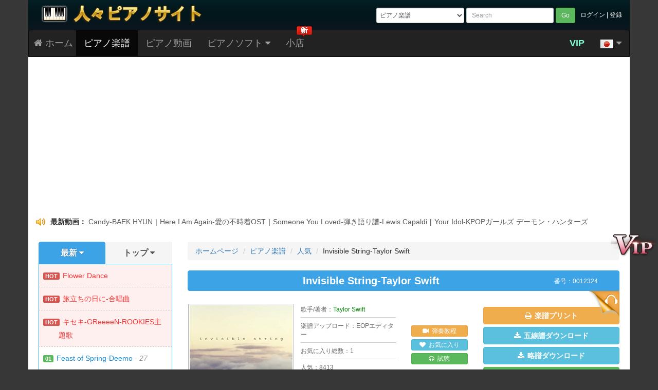

--- FILE ---
content_type: text/html; charset=utf-8
request_url: https://jp.everyonepiano.com/Music-12324.html
body_size: 17488
content:
<!doctype html>
<html>
<head>
<meta charset="utf-8">
<meta http-equiv="X-UA-Compatible" content="IE=edge">
<meta name="viewport" content="width=device-width, initial-scale=1">
<meta name="renderer" content="webkit">
<link rel="shortcut icon" href="/favicon.ico">
<link href="/Public/css/2016bootstrap3.3.4.css" rel="stylesheet">
<link href="/Public/css/font-awesome.min.css" rel="stylesheet" >
<!--[if IE 7]>
<link rel="stylesheet" href="/Public/css/font-awesome-ie7.min.css">
<![endif]-->
<!--[if lt IE 9]>
<script src="/Public/js/html5shiv.min.js"></script>
<script src="/Public/js/respond.min.js"></script>
<![endif]-->
<script src="/Public/js/jquery-1.11.2.min.js"></script>
<link href="/Public/css/2019global-0626.css?t=1018" rel="stylesheet" />
<title>Invisible String-Taylor Swift-無料の楽譜「五線譜、両手略譜」をダウンロード!</title>
<meta name="description" content="Invisible Stringは、アメリカシンガーソングライタTaylor Swiftが歌う楽曲、2020年7月24日にリリースされた８作目スタジオアルバム『Folklore』に収録されている。ここは無料Invisible String両手略譜と五線譜が載っています。好きな方は、どうぞご覧ください。" />
<meta name="keywords" content="Invisible String,Taylor Swift" />
<link href="public/2016sm/css/musicstand-mogui.css" rel="stylesheet" />
</head>

<body id="EOPBody">
<a href="/register.html" title="VIP Member"><p id="taobao_zhibo"></p></a>
<a href="#EOPBody"><p id="back-to-top"></p></a>
<header>
	<div class="container EOPHeaderBG">
    	<div class="row">
        	<div class="col-md-5 hidden-xs hidden-sm"><a href="/" title="Everyone Piano"><img src="/Public/img2015/logojp.png" width="350" height="44" class="EOPHeaderLogoB" alt="Everyone Piano"></a></div>
            <div class="col-xs-4 col-sm-3 hidden-md hidden-lg"><a href="/" title="Everyone Piano"><img src="/Public/img2015/logosmall.png" width="99" height="34" class="EOPHeaderLogoS" alt="Everyone Piano"></a></div>
            <div class="col-xs-8 col-sm-9 col-md-7">
				<div class="pull-right hidden-xs EOPHeaderLogin">
                     
                    <a href="/Login" title="ログイン">ログイン</a> | <a href="/Login/reg" title="登録">登録</a>
                                    </div>
                <form class="navbar-form navbar-left form-group-sm pull-right form-horizontal EOPSearchForm" role="search" action="/Index-search"  method="get" id="form1">
                    <select class="form-control hidden-xs" style="padding:2px;" name="page">
                      <option value="Music-search" >ピアノ楽譜</option>
                      
                      <option value="Video-search" >ピアノ動画</option>
                      <option value="Eopm-search" >EOP楽譜作成マスター</option>
                      <option value="Eopn-search" >EOP数字譜私に従って弾く</option> 
                    </select>
                    <input type="text" class="form-control hidden-xs" placeholder="Search" name="word" id="word1" onChange="sameword()" maxlength="22" value="">
                    <input type="text" class="my-form-control hidden-sm hidden-md hidden-lg" placeholder="Search" name="word" id="word2" maxlength="22" value="">
                  <button type="submit" class="btn btn-success btn-sm">Go</button>
                <input type="hidden" name="__hash__" value="a1c543be9cfa096a69905dd4a8541524_9495a17cd2c602fd953b6c5c96997c25" /></form>
            </div>
        </div>

    </div>
 </header>

<div class="container EOPMenuBar">
  <nav class="navbar navbar-inverse">
    <div class="navbar-header">
      <button type="button" class="navbar-toggle collapsed" data-toggle="collapse" data-target="#EOPMenu">
        <span class="sr-only">Menu</span>
        <span class="icon-bar"></span>
        <span class="icon-bar"></span>
        <span class="icon-bar"></span>
      </button>
	  <a class="navbar-brand hidden-xs" href="/" style="padding-left:10px;" title="ホームページ"><i class="icon-home"></i> ホーム</a>
	  <a class="navbar-brand hidden-lg hidden-md hidden-sm" href="/" style="padding-left:10px;" title="ホーム"><i class="icon-home"></i></a>
      <a class="navbar-brand hidden-lg hidden-md hidden-sm" href="/Music.html" title="楽譜庫">楽譜庫</a>
	  <a class="navbar-brand hidden-lg hidden-md hidden-sm" href="/Video-all.html" title="動画">動画</a>	
      <a class="navbar-brand hidden-lg hidden-md hidden-sm" href="/Myspace" style="color:#0F0;" title="VIP会員">VIP会員</a>
    </div>

    <div class="collapse navbar-collapse" id="EOPMenu">
      <ul class="nav navbar-nav">

        <li class="dropdown active">
          <a href="#" onClick="location='/Music.html'" title="ピアノ楽譜" >ピアノ楽譜</a>
                  </li>
        <li>
        	<a href="/Video-all.html" title="ピアノ動画">ピアノ動画</a>
                    </li>
        <li class="dropdown ">
          <a href="#" onClick="location='/Software.html'" title="ピアノソフト" class="dropdown-toggle hidden-xs" data-toggle="dropdown" role="button" aria-expanded="false">ピアノソフト <i class="icon-caret-down"></i></a>
		  <a href="#" title="ピアノソフト" class="dropdown-toggle hidden-sm hidden-md hidden-lg" data-toggle="dropdown" role="button" aria-expanded="false">ピアノソフト <i class="icon-caret-down"></i></a>
                    <ul class="dropdown-menu" role="menu">
            <li><a href="/Software.html" title="Everyone Piano"><i class="icon-download-alt EOPMenuIcon"></i>Everyone Piano</a></li>
            <li><a href="/Skin.html" title="EOP 逸品スキン"><i class="icon-trophy EOPMenuIcon"></i>EOP 逸品スキン</a></li>
			<li><a href="https://demon.everyonepiano.com/index-jp.html" target="_blank" title="EOP鍵盤ピアノ運指教程"><i class="icon-keyboard EOPMenuIcon"></i><span class="EOPRed">EOP鍵盤ピアノ運指教程</span></a></li>
            <li class="divider"></li>
            <li><a href="/Software-7.html" title="EOP 数字譜マスター"><i class="icon-columns EOPMenuIcon"></i>EOP 数字譜マスター</a></li>
            <li><a href="/Software-22.html" title="EOP メトロノーム PC版"><i class="icon-road EOPMenuIcon"></i>EOP メトロノーム</a></li>
			<li><a href="/Software-24.html" title="EOP 五線譜速読アプリ"><i class="icon-music EOPMenuIcon"></i><font color="red"><b>EOP 五線譜速読アプリ</b></font></a></li>
			<li><a href="/Software-23.html" title="EOP ポモドーロテクニック"><i class="icon-time EOPMenuIcon"></i>EOP ポモドーロテクニック</a></li>
            <li><a href="/Software-6.html" title="EOP 録画マスター"><i class="icon-facetime-video EOPMenuIcon"></i>EOP 録画マスター</a></li>
            <li><a href="/Software-9.html" title="EOP 録音マスター"><i class="icon-volume-up EOPMenuIcon"></i>EOP 録音マスター</a></li>
            <li><a href="/Software-10.html" title="EOP MIDI版"><i class="icon-download-alt EOPMenuIcon"></i>EOP MIDI版</a></li>
            <li><a href="/Software-13.html" title="EOP 人々ピアノ楽譜"><i class="icon-music EOPMenuIcon"></i><font color="#FF0000"><b>EOP 人々ピアノ楽譜</b></font></a></li>
            <li><a href="/Software-16.html" title="EOP 耳鍛えマスター"><i class="icon-building EOPMenuIcon"></i>EOP 耳鍛えマスター</a></li>
            <li><a href="/Software-18.html" title="EOPピアノ運指私に従って弾く"><i class="icon-hand-up EOPMenuIcon"></i>EOP ピアノ運指私に従って弾く</a></li>
			<li class="divider"></li> 
			<li><a href="/Software-3.html" title="EOP 私に従って弾く"><i class="icon-hand-right EOPMenuIcon"></i>EOP 私に従って弾く</a></li>
            <li><a href="/Software-4.html" title="EOP 楽譜棚"><i class="icon-picture EOPMenuIcon"></i>EOP 楽譜棚</a></li>
            <li><a href="/Software-5.html" title="EOP 楽譜作成マスター"><i class="icon-edit EOPMenuIcon"></i>EOP 楽譜作成マスター</a></li>
            <li><a href="/Software-8.html" title="EOP 数字譜私に従って弾く"><i class="icon-music EOPMenuIcon"></i>EOP 数字譜私に従って弾く</a></li>
            <li><a href="/Software-14.html" title="EOP 五線譜私に従って弾く"><i class="icon-music EOPMenuIcon"></i>EOP 五線譜私に従って弾く</a></li>
            <li><a href="/Software-15.html" title="EOP ウォーターフォール"><i class="icon-user EOPMenuIcon"></i>EOP ウォーターフォール</a></li>  
            <li class="divider"></li>
            <li><a href="/Software-11.html" title="EOP空白の五線譜オンライン生成ツール"><i class="icon-file-alt EOPMenuIcon"></i>EOP空白の五線譜ツール</a></li>
          </ul>
        </li>
        <li class="">
        	<a href="/Sale.html" title="小店">小店</a>
            <img src="/Public/img2016/menunew-jp.png" height="21" width="30" border="0" style="position:absolute; top:-8px; right:0;">        </li>
        <li class="hidden-sm hidden-md hidden-lg">
		   
          <a href="/Login" title="ログイン">ログイン</a>
                   </li>
      </ul>

      <ul class="nav navbar-nav navbar-right" id="EOPFlag">
      	<li><a href="/Register.html" title="VIP Member" style="color:aquamarine;font-weight: bolder;">VIP</a></li>
        <li class="dropdown">
          <a href="#" class="dropdown-toggle" data-toggle="dropdown" role="button" aria-expanded="false"><img src="/Public/images/flag/jp.png"> <i class="icon-caret-down"></i></a>
          <ul class="dropdown-menu" role="menu">
            <li><a href="https://www.everyonepiano.com/"><img src="/Public/images/flag/en.png">English</a></li>
            <li class="divider"></li>
            <li><a href="https://jp.everyonepiano.com/"><img src="/Public/images/flag/jp.png">Japanese</a></li>
            <li class="divider"></li>
            <li><a href="https://tw.everyonepiano.com/"><img src="/Public/images/flag/tw.png">Chinese Big5</a></li>
            <li class="divider"></li>
            <li><a href="https://www.everyonepiano.cn/home.html"><img src="/Public/images/flag/cn.png">Chinese</a></li>
          </ul>
        </li>
      </ul>

    </div>
  </nav> 


<div id="movemenu" class="default">
<script> 
var marqueeContent=new Array(); //滚动新闻
marqueeContent[0]='<div id="gundong"><img src="/Public/images/laba.png" width="19" height="16" border=0 /> <b>最新楽譜： </b><a href="/Music-19373.html" title="Feast of Spring-Deemo" target="_blank" >Feast of Spring-Deemo</a><span class="ju">|</span><a href="/Music-18773.html" title="ただ一つの願い-ソマリと森の神様" target="_blank" >ただ一つの願い-ソマリと森の神様</a><span class="ju">|</span><a href="/Music-19352.html" title="25時の情熱-25じのじょうねつ" target="_blank" >25時の情熱-25じのじょうねつ</a><span class="ju">|</span><a href="/Music-19206.html" title="夢重力-ナナツカゼ-PIKASONIC-nakotanmaru-なこたんまる" target="_blank" >夢重力-ナナツカゼ-PIKASONIC-nakotanmaru-なこたんまる</a><span class="ju">|</span><a href="/Music-19325.html" title="Walkin in Hawkins-ストレンジャー・シングス 未知の世界 シーズン2 OST" target="_blank" >Walkin in Hawkins-ストレンジャー・シングス 未知の世界 シーズン2 OST</a><span class="ju">|</span><a href="/Music-19324.html" title="Montagem Miau-モンタージュミャウ-モンタージェン・ミアウ" target="_blank" >Montagem Miau-モンタージュミャウ-モンタージェン・ミアウ</a><span class="ju">|</span><a href="/Music-19222.html" title="イチゴの恋心-Azell-アゼル" target="_blank" >イチゴの恋心-Azell-アゼル</a></div>';marqueeContent[1]='<div id="gundong"><img src="/Public/images/laba.png" width="19" height="16" border=0 /> <b>最新動画： </b><a href="/Video-536.html" title="Candy-BAEK HYUN"  target="_blank" >Candy-BAEK HYUN</a><span class="ju">|</span><a href="/Video-535.html" title="Here I Am Again-愛の不時着OST"  target="_blank" >Here I Am Again-愛の不時着OST</a><span class="ju">|</span><a href="/Video-534.html" title="Someone You Loved-弾き語り譜-Lewis Capaldi"  target="_blank" >Someone You Loved-弾き語り譜-Lewis Capaldi</a><span class="ju">|</span><a href="/Video-533.html" title="Your Idol-KPOPガールズ デーモン・ハンターズ"  target="_blank" >Your Idol-KPOPガールズ デーモン・ハンターズ</a></div>';marqueeContent[2]='<div id="gundong"><img src="/Public/images/laba.png" width="19" height="16" border=0 /> <b>イベント公告(1)： </b><a href="http://jp.everyonepiano.com/sale-33-EOP-E8B685E9AEAEE6988EE382AFE383AAE382B9E3839EE382B9E382BDE383B3" title="EOP 超鮮明クリスマスソングパッケージダウンロード- ただ $5.99" target="_blank">EOP 超鮮明クリスマスソングパッケージダウンロード- ただ $5.99</a></div>';</script>
<script src="/Public/js/marquee2016.js"></script>
</div>

</div>

<div>
	<div class="container" id="EOPMain">	
    
        <div class="row">
             <div class="hidden-xs hidden-sm col-md-3 col-lg-3" id="EOPMainLeft">
<!--left row-->
<div role="tabpanel"> <!--left newTab begin-->

  <!-- Nav tabs -->
  <ul class="nav nav-tabs nav-justified" role="tablist" id="EOPReadTabHead">
    <li role="presentation" id="EOPReadTab1" class="active"><a href="#EOPNew" aria-controls="EOPNew" role="tab" data-toggle="tab">最新 <i class="icon-caret-down"></i></a></li>
    <li role="presentation" id="EOPReadTab2" ><a href="#EOPHot" aria-controls="EOPHot" role="tab" data-toggle="tab">トップ <i class="icon-caret-down"></i></a></li>
  </ul>

  <!-- Tab panes -->
  <div class="tab-content">
    <div role="tabpanel" class="tab-pane active" id="EOPNew">
	    <ul class="list-group EOPReadLeftUl">
<li class="list-group-item EOPReadLeftListFirst" style="background-color: #FFF0F0;"><span class="label label-danger EOPListNO">HOT</span><a href="https://jp.everyonepiano.com/Music-1500.html" style="color:#FF3535" title="Flower Dance ピアノ譜 五線譜">Flower Dance</a></li><li class="list-group-item" style="background-color: #FFF0F0;"><span class="label label-danger EOPListNO">HOT</span><a href="https://jp.everyonepiano.com/Music-3860.html" style="color:#FF3535" title="旅立ちの日に ピアノ譜 五線譜">旅立ちの日に-合唱曲</a></li><li class="list-group-item" style="background-color: #FFF0F0;"><span class="label label-danger EOPListNO">HOT</span><a href="https://jp.everyonepiano.com/Music-3339.html" style="color:#FF3535" title="キセキ ピアノ譜 五線譜">キセキ-GReeeeN-ROOKIES主題歌</a></li><li class="list-group-item"><span class="label label-success EOPListNO">01</span><a href="/Music-19373.html" title="Feast of Spring-Deemo">Feast of Spring-Deemo</a> - <em>27</em></li><li class="list-group-item"><span class="label label-success EOPListNO">02</span><a href="/Music-18773.html" title="ただ一つの願い-ソマリと森の神様">ただ一つの願い-ソマリと森の神様</a> - <em>914</em></li><li class="list-group-item"><span class="label label-success EOPListNO">03</span><a href="/Music-19352.html" title="25時の情熱-25じのじょうねつ">25時の情熱-25じのじょうねつ</a> - <em>243</em></li><li class="list-group-item"><span class="label label-warning EOPListNO">04</span><a href="/Music-19206.html" title="夢重力-ナナツカゼ-PIKASONIC-nakotanmaru-なこたんまる">夢重力-ナナツカゼ-PIKASONIC-nakotanmaru-なこたんまる</a> - <em>924</em></li><li class="list-group-item"><span class="label label-warning EOPListNO">05</span><a href="/Music-19325.html" title="Walkin in Hawkins-ストレンジャー・シングス 未知の世界 シーズン2 OST">Walkin in Hawkins-ストレンジャー・シングス 未知の世界 シーズン2 OST</a> - <em>323</em></li><li class="list-group-item"><span class="label label-warning EOPListNO">06</span><a href="/Music-19324.html" title="Montagem Miau-モンタージュミャウ-モンタージェン・ミアウ">Montagem Miau-モンタージュミャウ-モンタージェン・ミアウ</a> - <em>825</em></li><li class="list-group-item"><span class="label label-warning EOPListNO">07</span><a href="/Music-19222.html" title="イチゴの恋心-Azell-アゼル">イチゴの恋心-Azell-アゼル</a> - <em>497</em></li><li class="list-group-item"><span class="label label-warning EOPListNO">08</span><a href="/Music-19366.html" title="Bye-ミスターGO主題歌">Bye-ミスターGO主題歌</a> - <em>77</em></li><li class="list-group-item"><span class="label label-warning EOPListNO">09</span><a href="/Music-19037.html" title="Call of Silence-簡単版">Call of Silence-簡単版</a> - <em>5587</em></li><li class="list-group-item"><span class="label label-warning EOPListNO">10</span><a href="/Music-19363.html" title="My Piano The Clouds">My Piano The Clouds</a> - <em>95</em></li><li class="list-group-item"><span class="label label-warning EOPListNO">11</span><a href="/Music-19370.html" title="強国有我-愛朵女孩">強国有我-愛朵女孩</a> - <em>25</em></li><li class="list-group-item"><span class="label label-warning EOPListNO">12</span><a href="/Music-19362.html" title="一切從遇見你開始-雙軌挿入歌">一切從遇見你開始-雙軌挿入歌</a> - <em>27</em></li><li class="list-group-item"><span class="label label-warning EOPListNO">13</span><a href="/Music-19361.html" title="天命最高-尋秦記主題歌">天命最高-尋秦記主題歌</a> - <em>27</em></li><li class="list-group-item"><span class="label label-warning EOPListNO">14</span><a href="/Music-19357.html" title="Erase Memories and Start Afresh-オリジナルピアノ曲">Erase Memories and Start Afresh-オリジナルピアノ曲</a> - <em>144</em></li><li class="list-group-item"><span class="label label-warning EOPListNO">15</span><a href="/Music-19359.html" title="Love Theme-エリザベス ゴールデン・エイジ">Love Theme-エリザベス ゴールデン・エイジ</a> - <em>101</em></li><li class="list-group-item"><span class="label label-warning EOPListNO">16</span><a href="/Music-19360.html" title="打錯了-王菲">打錯了-王菲</a> - <em>81</em></li><li class="list-group-item"><span class="label label-warning EOPListNO">17</span><a href="/Music-19383.html" title="流心-驕陽似我-張碧晨">流心-驕陽似我-張碧晨</a> - <em>201</em></li><li class="list-group-item"><span class="label label-warning EOPListNO">18</span><a href="/Music-19356.html" title="Midnight Rhapsody-ミッドナイトラプソディ-耳に心地良いバージョン">Midnight Rhapsody-ミッドナイトラプソディ-耳に心地良いバージョン</a> - <em>181</em></li><li class="list-group-item"><span class="label label-warning EOPListNO">19</span><a href="/Music-19358.html" title="薛之謙のヒット曲メドレー">薛之謙のヒット曲メドレー</a> - <em>245</em></li><li class="list-group-item"><span class="label label-warning EOPListNO">20</span><a href="/Music-19376.html" title="大花轎-火風">大花轎-火風</a> - <em>298</em></li>       </ul>
       
    </div>
    <div role="tabpanel" class="tab-pane" id="EOPHot">
	    <ul class="list-group EOPReadLeftUl">
<li class="list-group-item EOPReadLeftListFirst" style="background-color: #FFF0F0;"><span class="label label-danger EOPListNO">HOT</span><a href="https://jp.everyonepiano.com/Music-83.html" style="color:#FF3535" title="いつも何度でも ピアノ譜 五線譜">いつも何度でも-Always With Me</a></li><li class="list-group-item" style="background-color: #FFF0F0;"><span class="label label-danger EOPListNO">HOT</span><a href="https://jp.everyonepiano.com/Music-9453.html" style="color:#FF3535" title="アイノカタチ ピアノ譜 五線譜">アイノカタチ-義母と娘のブルース主題歌</a></li><li class="list-group-item" style="background-color: #FFF0F0;"><span class="label label-danger EOPListNO">HOT</span><a href="https://jp.everyonepiano.com/Music-45.html" style="color:#FF3535" title="渚のアデリーヌ ピアノ譜 五線譜">渚のアデリーヌ</a></li><li class="list-group-item"><span class="label label-success EOPListNO">01</span><a href="/Music-31.html" title="カノン">カノン</a> - <em>2175000</em></li><li class="list-group-item"><span class="label label-success EOPListNO">02</span><a href="/Music-3210.html" title="Let It Go完全版-アナと雪の女王主題曲">Let It Go完全版-アナと雪の女王主題曲</a> - <em>1774931</em></li><li class="list-group-item"><span class="label label-success EOPListNO">03</span><a href="/Music-75.html" title="River Flows In You">River Flows In You</a> - <em>1385727</em></li><li class="list-group-item"><span class="label label-warning EOPListNO">04</span><a href="/Music-1596.html" title="君をのせて-簡単版-天空の城ラピュタ主題歌">君をのせて-簡単版-天空の城ラピュタ主題歌</a> - <em>1211096</em></li><li class="list-group-item"><span class="label label-warning EOPListNO">05</span><a href="/Music-1801.html" title="千本桜">千本桜</a> - <em>1165432</em></li><li class="list-group-item"><span class="label label-warning EOPListNO">06</span><a href="/Music-3222.html" title="All of Me-John Legend">All of Me-John Legend</a> - <em>1065565</em></li><li class="list-group-item"><span class="label label-warning EOPListNO">07</span><a href="/Music-3017.html" title="Let It Go-アナと雪の女王より-Demi Lovato">Let It Go-アナと雪の女王より-Demi Lovato</a> - <em>924922</em></li><li class="list-group-item"><span class="label label-warning EOPListNO">08</span><a href="/Music-424.html" title="夢の中のウェディング">夢の中のウェディング</a> - <em>919585</em></li><li class="list-group-item"><span class="label label-warning EOPListNO">09</span><a href="/Music-83.html" title="いつも何度でも-Always With Me">いつも何度でも-Always With Me</a> - <em>869065</em></li><li class="list-group-item"><span class="label label-warning EOPListNO">10</span><a href="/Music-6.html" title="Summer-サマー-菊次郎の夏主題曲">Summer-サマー-菊次郎の夏主題曲</a> - <em>851700</em></li><li class="list-group-item"><span class="label label-warning EOPListNO">11</span><a href="/Music-2.html" title="雨にキスを-Kiss the Rain">雨にキスを-Kiss the Rain</a> - <em>766329</em></li><li class="list-group-item"><span class="label label-warning EOPListNO">12</span><a href="/Music-1500.html" title="Flower Dance">Flower Dance</a> - <em>717386</em></li><li class="list-group-item"><span class="label label-warning EOPListNO">13</span><a href="/Music-3402.html" title="Let It Go簡単版-アナと雪の女王主題歌">Let It Go簡単版-アナと雪の女王主題歌</a> - <em>706309</em></li><li class="list-group-item"><span class="label label-warning EOPListNO">14</span><a href="/Music-1095.html" title="エリーゼのために-完全版-Beethoven">エリーゼのために-完全版-Beethoven</a> - <em>604372</em></li><li class="list-group-item"><span class="label label-warning EOPListNO">15</span><a href="/Music-4429.html" title="unravel-東京喰種トーキョーグールOP">unravel-東京喰種トーキョーグールOP</a> - <em>580166</em></li><li class="list-group-item"><span class="label label-warning EOPListNO">16</span><a href="/Music-10237.html" title="Illusionary Daytime">Illusionary Daytime</a> - <em>568977</em></li><li class="list-group-item"><span class="label label-warning EOPListNO">17</span><a href="/Music-1674.html" title="Happy Birthday to You">Happy Birthday to You</a> - <em>560440</em></li><li class="list-group-item"><span class="label label-warning EOPListNO">18</span><a href="/Music-5894.html" title="See You Again-Fast & Furious 7主題歌">See You Again-Fast & Furious 7主題歌</a> - <em>549091</em></li><li class="list-group-item"><span class="label label-warning EOPListNO">19</span><a href="/Music-2799.html" title="Let Her Go-Passenger">Let Her Go-Passenger</a> - <em>542362</em></li><li class="list-group-item"><span class="label label-warning EOPListNO">20</span><a href="/Music-1852.html" title="人生のメリーゴーランド-ハウルの動く城より">人生のメリーゴーランド-ハウルの動く城より</a> - <em>539984</em></li>       </ul>
    </div>
  </div>

</div><!--left newTab end-->

<!--left row end-->
             </div>

             <div class="col-xs-12 col-sm-12 col-md-9 col-lg-9">
<!--right div begin-->

<ol class="breadcrumb">
  <li><a href="/" title="ホームページ">ホームページ</a></li>
  <li><a href="/Music.html" title="ピアノ楽譜">ピアノ楽譜</a></li>
    <li><a href="/Music-class5.html" title="人気">人気</a></li>
  <li>Invisible String-Taylor Swift</li>
  </ol>

<div class="EOPReadRightTitle">
	<div class="EOPRTLeft"><h1>Invisible String-Taylor Swift</h1></div>
    <div class="EOPRTRight">番号：0012324</div>
    <div class="EOPCleaner"></div>
</div>

<div class="row EOPReadInfo">
	<div class="col-xs-6 col-sm-6 col-md-6 col-lg-6" style="padding-left:0;">
    	<div class="EOPReadPicDiv"><img src="/pianomusic/013/0012324/0012324-small.jpg" class="EOPReadPic" alt="Invisible String-Taylor Swift" onerror="this.src='/Public/img2015/noeoppic.jpg'"></div>
        <div class="hidden-xs EOPReadInfoTxt">
    	<ul>
        	<li>歌手/著者：<a href="/Music.html?author=Taylor+Swift" style="color:green;" title="Taylor Swift">Taylor Swift</a> </li>

	<li>楽譜アップロード：EOPエディター</li>
    
            <li>お気に入り総数：<span id="shoucang">1</span></li>
            <li>人気：8413</li>
            <li>更新時刻：2020-11-26</li>
        </ul>
        </div>
    </div>
    <div class="hidden-xs hidden-sm col-md-2 col-lg-2 " style="text-align:center;">
          <a href="http://demon.everyonepiano.com/index-jp.html" target="_blank" class="btn btn-warning btn-xs btn-block EOPDownButton3" role="button"><i class="icon-facetime-video EOPicon"></i>弾奏教程</a>
        <a href="javascript:;" onClick="shoucang('/Comment/shoucang',12324,1,'piano','http://jp.everyonepiano.com/index.php/Music-12324.html','Invisible String-Taylor Swift')" class="btn btn-info btn-xs btn-block EOPDownButton2" role="button"><i class="icon-heart EOPicon"></i>お気に入り</a>
        <a href="javascript:;" onclick="javascript:window.open('/Mp3-12324.html','eopaudio');" class="btn btn-success btn-xs btn-block EOPDownButton2" role="button"><i class="icon-headphones EOPicon"></i>試聴</a>
    </div>
    <div class="col-xs-6 col-sm-6 col-md-4 col-lg-4 pull-right" style="padding-right:0;" >
		 <a href="/Mp3-12324.html" title="試聴" target="_blank"><img src="/Public/img2015/listen.png" style="position:absolute; right:0; top:-10px;"></a>
         <a class="btn btn-warning btn-block EOPDownButton1 hidden-xs" href="/Howtoprint.html" target="_blank" role="button" title="楽譜プリント"><i class="icon-print EOPicon"></i><b>楽譜プリント</b></a>
		 <a class="btn btn-warning btn-block EOPDownButton1 hidden-sm hidden-md hidden-lg" href="/PDF-12324.html" target="_blank" role="button" title="楽譜プリント"><i class="icon-print EOPicon"></i><b>楽譜プリント</b></a>

         <a  class="btn btn-info btn-block EOPDownButton2" href="#Invisible String-Taylor Swift五線譜" role="button" title="五線譜"><i class="icon-download-alt EOPicon"></i><b>五線譜ダウンロード</b></a>
         <a  class="btn btn-info btn-block EOPDownButton2" href="#Invisible String-Taylor Swift両手略譜" role="button" title="両手略譜"><i class="icon-download-alt EOPicon"></i><b>略譜ダウンロード</b></a>

                  <a  class="btn btn-success btn-block EOPDownButton2" href="#PDFダウンロード" role="button" title="PDFダウンロード"><i class="icon-download-alt EOPicon"></i><b>PDFダウンロード</b></a>
		          
         
    </div>
</div>

<!--down-->
<div class="EOPReadInfoBar" id="downbtn_pos">
	<div class="Title"><h2><font color="#FFFF00">楽譜ダウンロード</font> Invisible String-Taylor Swift</h2></div>
	<div class="EOPBugReport"><a href="javascript:void(0);" onclick="EOPShare_url.select();document.execCommand('copy');alert('Copy Successfully!');" class="ShareButton" style="text-decoration: none;"><i class="icon-share-alt EOPicon"></i><span>Share</span></a></div>
	<input type="text" id="EOPShare_url" value="https://jp.everyonepiano.com/Music-12324.html">
</div>
<div class="EOPReadInfobody">
<ul id="EOPReadBtnsUL">
   	<a href="/Mp3-12324.html" target="_blank" title="MP3オンライン試聴"><li class="BtnMp3"><div class="Txt">MP3試聴</div></li></a>	<a href="/PDF-12324.html" target="_blank" title="PDFダウンロード"><li class="BtnPDF"><div class="Txt">PDFファイル</div></li></a>    <a href="/Eopn-down-12324-.html" target="_blank" class="hidden-xs" style="display:none;" title="EOPNファイル"><li class="BtnEopn"><div class="Txt">従って弾くファイル</div></li></a>    <a href="/Midi-12324.html" target="_blank" title="Midiファイル"><li class="BtnMidi"><div class="Txt">Midiファイル</div></li></a>	<a href="#Invisible String-Taylor Swift五線譜" title="五線譜"><li class="BtnStave"><div class="Txt">五線譜</div></li></a>    <a href="#Invisible String-Taylor Swift両手略譜" class="hidden-xs" title="両手略譜"><li class="BtnNumber"><div class="Txt">両手略譜</div></li></a>    <a href="/Music/down/12324/0012324/Invisible-String-Taylor-Swift" class="hidden-xs" style="display:none;" title="EOPダウンロード"><li class="BtnEOP"><div class="Txt">EOPファイル</div></li></a>    <a href="/Eopm-down-12324.html" target="_blank" class="hidden-xs" style="display:none;" title="EOPMファイル"><li class="BtnEopm"><div class="Txt">EOPMファイル</div></li></a>        <div class="EOPCleaner"></div>
    <div id="BtnMore" ><a href="javascript:;" onclick="BtnShow()">[ + More ]</a></div>
</ul>
</div>
<!--down over-->

<!--视频-->
<div class="EOPReadInfoBar">
	<div class="Title"><h2>Invisible String-Taylor Swift関連動画</h2></div>
	<div class="EOPBugReport"></div>  
</div>
<div class="EOPReadInfobody" id="EOPReadMoiveDiv">
<div class="EOPReadMoive">
  	<div class="EOPReadMoivePIC">
    	<a href="/Video-1.html" target="_blank" title="クロアチアン･ラプソディー-Croatian Rhapsody-マキシム"><img src="/pianovideo/en2022/en-001/en-1.jpg" alt="クロアチアン･ラプソディー-Croatian Rhapsody-マキシム" class="img-responsive EOPReadMoivePIC" onerror="this.src='/Public/images/video.jpg'">
        <div class="EOPReadPlay"></div>
        <div class="EOPReadMoiveTime">03:36</div></a>
    </div>
    <div class="EOPReadMoiveTitle"><a href="/Video-1.html" target="_blank" style="color: #0066CC;"  title="クロアチアン･ラプソディー-Croatian Rhapsody-マキシム">クロアチアン･ラプソディー-Croatian Rhapsody-マキシム</a></div>
  </div><div class="EOPReadMoive">
  	<div class="EOPReadMoivePIC">
    	<a href="/Video-5.html" target="_blank" title="Flower Dance-Dj Okawari"><img src="/pianovideo/en2022/en-001/en-5.jpg" alt="Flower Dance-Dj Okawari" class="img-responsive EOPReadMoivePIC" onerror="this.src='/Public/images/video.jpg'">
        <div class="EOPReadPlay"></div>
        <div class="EOPReadMoiveTime">04:35</div></a>
    </div>
    <div class="EOPReadMoiveTitle"><a href="/Video-5.html" target="_blank" style="color: #0066CC;"  title="Flower Dance-Dj Okawari">Flower Dance-Dj Okawari</a></div>
  </div><div class="EOPReadMoive">
  	<div class="EOPReadMoivePIC">
    	<a href="/Video-8.html" target="_blank" title="マイ・ハート・ウィル・ゴー・オン-My Heart Will Go On-タイタニック主題歌"><img src="/pianovideo/en2022/en-001/en-8.jpg" alt="マイ・ハート・ウィル・ゴー・オン-My Heart Will Go On-タイタニック主題歌" class="img-responsive EOPReadMoivePIC" onerror="this.src='/Public/images/video.jpg'">
        <div class="EOPReadPlay"></div>
        <div class="EOPReadMoiveTime">03:01</div></a>
    </div>
    <div class="EOPReadMoiveTitle"><a href="/Video-8.html" target="_blank" style="color: #0066CC;"  title="マイ・ハート・ウィル・ゴー・オン-My Heart Will Go On-タイタニック主題歌">マイ・ハート・ウィル・ゴー・オン-My Heart Will Go On-タイタニック主題歌</a></div>
  </div><div class="EOPReadMoive">
  	<div class="EOPReadMoivePIC">
    	<a href="/Video-12.html" target="_blank" title="ティガの伝説-ウルトラマンティガ THE FINAL ODYSSEY OST-矢野立美"><img src="/pianovideo/en2022/en-001/en-12.jpg" alt="ティガの伝説-ウルトラマンティガ THE FINAL ODYSSEY OST-矢野立美" class="img-responsive EOPReadMoivePIC" onerror="this.src='/Public/images/video.jpg'">
        <div class="EOPReadPlay"></div>
        <div class="EOPReadMoiveTime">02:09</div></a>
    </div>
    <div class="EOPReadMoiveTitle"><a href="/Video-12.html" target="_blank" style="color: #0066CC;"  title="ティガの伝説-ウルトラマンティガ THE FINAL ODYSSEY OST-矢野立美">ティガの伝説-ウルトラマンティガ THE FINAL ODYSSEY OST-矢野立美</a></div>
  </div><div class="EOPReadMoive">
  	<div class="EOPReadMoivePIC">
    	<a href="/Video-13.html" target="_blank" title="千と千尋の神隠しBGM連弾-久石譲"><img src="/pianovideo/en2022/en-001/en-13.jpg" alt="千と千尋の神隠しBGM連弾-久石譲" class="img-responsive EOPReadMoivePIC" onerror="this.src='/Public/images/video.jpg'">
        <div class="EOPReadPlay"></div>
        <div class="EOPReadMoiveTime">03:24</div></a>
    </div>
    <div class="EOPReadMoiveTitle"><a href="/Video-13.html" target="_blank" style="color: #0066CC;"  title="千と千尋の神隠しBGM連弾-久石譲">千と千尋の神隠しBGM連弾-久石譲</a></div>
  </div><div class="EOPReadMoive">
  	<div class="EOPReadMoivePIC">
    	<a href="/Video-20.html" target="_blank" title="Lavender Hills-ラベンダーの丘-Brian Crain"><img src="/pianovideo/en2022/en-001/en-20.jpg" alt="Lavender Hills-ラベンダーの丘-Brian Crain" class="img-responsive EOPReadMoivePIC" onerror="this.src='/Public/images/video.jpg'">
        <div class="EOPReadPlay"></div>
        <div class="EOPReadMoiveTime">03:00</div></a>
    </div>
    <div class="EOPReadMoiveTitle"><a href="/Video-20.html" target="_blank" style="color: #0066CC;"  title="Lavender Hills-ラベンダーの丘-Brian Crain">Lavender Hills-ラベンダーの丘-Brian Crain</a></div>
  </div>  
<div class="EOPCleaner"></div>
</div>
<!--视频over-->

<div class="EOPReadInfoBar">
    <a name="jieshao"></a>
    <div class="Title"><h2>Invisible String-Taylor Swift楽譜概要</h2></div>
    <div class="EOPBugReport"></div>
</div>
<div class="EOPReadInfobody" style="max-height:532px; overflow:hidden;" id="MusicInfoTxt1">
  <div id="MusicInfoTxt2">    
		<div style="width:336px; height:280px; margin:0 0 10px 0; float:right;">
        <script async src="https://pagead2.googlesyndication.com/pagead/js/adsbygoogle.js?client=ca-pub-2655776593187108"
     crossorigin="anonymous"></script>
	<!-- EOP336X280ENEOP -->
	<ins class="adsbygoogle"
		 style="display:block"
		 data-ad-client="ca-pub-2655776593187108"
		 data-ad-slot="1012496416"
		 data-ad-format="auto"></ins>
	<script>
		 (adsbygoogle = window.adsbygoogle || []).push({});
	</script>
	<span class="sr-only">}</span>
        </div>
	    <p><strong>Invisible String</strong>両手略譜と五線譜が完全に一致します。</p>
<p><em>Invisible String</em>は、アメリカシンガーソングライタTaylor Swiftが歌う楽曲、2020年7月24日にリリースされた８作目スタジオアルバム『Folklore』に収録されている。『Folklore』が初週、全英アルバム・チャートの1位を獲得している。テイラー・スウィフトは21世紀に5枚、全英アルバム・チャートで1位を獲得した最初の女性アーティストとなっている。  全英シングル・チャートでも&ldquo;Cardigan&rdquo;が6位に、ボン・イヴェールとのコラボレーションの&ldquo;Exile&rdquo;が8位に、&ldquo;The 1&rdquo;が10位にランクインしている。</p>
<p>歌詞の下は<u>無料Invisible String楽譜</u>が提供されており、どうぞ<span style="color: rgb(255, 0, 0);">無料でダウンロード</span>してご利用ください。</p>
<h3>Invisible String歌詞：</h3>
<p>Green was the color of the grass<br />
Where I used to read at Centennial Park<br />
I used to think I would meet somebody there<br />
Teal was the color of your shirt when you were 16 at the yogurt shop<br />
You used to work at to make a little money<br />
Time curious time<br />
Gave me no compasses<br />
Gave me no signs<br />
Were there clues I didn't see<br />
And isn't it just so pretty to think<br />
All along there was some<br />
Invisible string<br />
Tying you to me<br />
Bad was the blood of the song<br />
In the cab on your first trip to LA<br />
You ate at my favorite spot for dinner<br />
Bold was the waitress on our three year trip getting lunch down by the Lakes<br />
She said I looked like an American singer<br />
Time mystical time<br />
Cutting me open then healing me fine<br />
Were there clues I didn't see<br />
And isn't it just so pretty to think<br />
All along there was some Invisible string<br />
Tying you to me<br />
String that pulled me out of all the wrong arms right into that dive bar<br />
Something wrapped all of my past mistakes in barbed wire<br />
Chains around my demons<br />
Wool to brave the seasons<br />
One single thread of gold tied me to you<br />
Cold was the steel of my axe to grind<br />
For the boys who broke my heart<br />
Now I send their babies presents<br />
Gold was the color of the leaves<br />
When I showed you around Centennial Park<br />
Hell was the journey but it brought me heaven<br />
Time wondrous time<br />
Gave me the blues and then purple pink skies<br />
And it's cool<br />
Baby with me<br />
And isn't it just so pretty to think<br />
All along there was some Invisible string<br />
Tying you to me</p>
<div id="gtx-trans" style="position: absolute; left: 84px; top: 130px;">
<div class="gtx-trans-icon"></div>
</div>	  
    <div class="EOPCleaner"></div>
  </div>
</div>
<div style="padding:10px 0;"><a href="javascript:;" onclick="ShowMoreTxt()" id="MusicInfoTxtBtn" style="color:#03F; text-decoration:none; display:none; font-weight:bold;">[ + クリック　もっと ]</a></div>


<script>
var EOPWNumber=4;
</script>
<!--wuxianpu begin-->
<div class="EOPReadInfoBar">
<a name="Invisible String-Taylor Swift五線譜"></a>
	<div class="Title"><h2>Invisible String-Taylor Swift五線譜プレビュー <small>( 総数9枚 )</small></h2></div>
	<div class="EOPBugReport"></div>
</div>

<div style="padding:20px 0 0 0; text-align:center;">
<script async src="//pagead2.googlesyndication.com/pagead/js/adsbygoogle.js"></script>
<!-- M-Read1 -->
<ins class="adsbygoogle"
     style="display:block"
     data-ad-client="ca-pub-2655776593187108"
     data-ad-slot="9201679210"
     data-ad-format="auto"
     data-full-width-responsive="true"></ins>
<script>
(adsbygoogle = window.adsbygoogle || []).push({});
</script><span class="sr-only">}</span>
</div>

<div class="EOPReadInfobody">
<div class="EOPPzgdDiv">
    <div class="EOPPreverW"><a href="javascript:void();"><i class="icon-chevron-left icon-4x"></i></a></div>
	
    <div class="EOPPzgd">
        <div id="EOPReadScrollerW">
            <ul>
              <li>
                  <div class="EOPSingleWuxianpu">
                      <img src="/pianomusic/013/0012324/0012324-w-s-1.jpg" border="0" onerror="this.src='/Public/images/j.jpg'" />
                      <a href="/Stave-12324.html" target="_blank" title="Invisible String-Taylor Swift - EOPオンライン楽譜棚" onclick="pianocount('/Comment/pianocount',12324,1);" ><img src="/Public/img2016/onlinems-jp.png" class="MusicStand"></a>
                  </div>
                  <div class="EOPSingleTitleW"><a href="/Stave-12324.html" target="_blank" onclick="pianocount('/Comment/pianocount',12324,1);">EOPオンライン楽譜棚</a></div>
              </li>
              <li>						
                  <div class="EOPSingleWuxianpu">
                      <a href="/Stave-12324-1.html" target="_blank" title="Invisible String-Taylor Swift五線譜プレビュー1" onclick="pianocount('/Comment/pianocount',12324,1);" ><img src="/pianomusic/013/0012324/0012324-w-s-1.jpg" border="0" onerror="this.src='/Public/images/j.jpg'" alt="Invisible String-Taylor Swift五線譜プレビュー1" /></a>
                      <div class="EOPSingleNoW">NO.1</div>
                  </div>
                  <div class="EOPSingleTitleW">
                  	<a href="/Stave-12324-1.html" target="_blank" title="五線譜プレビュー1" onclick="pianocount('/Comment/pianocount',12324,1);" >五線譜プレビュー1</a>
                  </div>
              </li><li>						
                  <div class="EOPSingleWuxianpu">
                      <a href="/Stave-12324-2.html" target="_blank" title="Invisible String-Taylor Swift五線譜プレビュー2" onclick="pianocount('/Comment/pianocount',12324,1);" ><img src="/pianomusic/013/0012324/0012324-w-s-2.jpg" border="0" onerror="this.src='/Public/images/j.jpg'" alt="Invisible String-Taylor Swift五線譜プレビュー2" /></a>
                      <div class="EOPSingleNoW">NO.2</div>
                  </div>
                  <div class="EOPSingleTitleW">
                  	<a href="/Stave-12324-2.html" target="_blank" title="五線譜プレビュー2" onclick="pianocount('/Comment/pianocount',12324,1);" >五線譜プレビュー2</a>
                  </div>
              </li><li>						
                  <div class="EOPSingleWuxianpu">
                      <a href="/Stave-12324-3.html" target="_blank" title="Invisible String-Taylor Swift五線譜プレビュー3" onclick="pianocount('/Comment/pianocount',12324,1);" ><img src="/pianomusic/013/0012324/0012324-w-s-3.jpg" border="0" onerror="this.src='/Public/images/j.jpg'" alt="Invisible String-Taylor Swift五線譜プレビュー3" /></a>
                      <div class="EOPSingleNoW">NO.3</div>
                  </div>
                  <div class="EOPSingleTitleW">
                  	<a href="/Stave-12324-3.html" target="_blank" title="五線譜プレビュー3" onclick="pianocount('/Comment/pianocount',12324,1);" >五線譜プレビュー3</a>
                  </div>
              </li><li>						
                  <div class="EOPSingleWuxianpu">
                      <a href="/Stave-12324-4.html" target="_blank" title="Invisible String-Taylor Swift五線譜プレビュー4" onclick="pianocount('/Comment/pianocount',12324,1);" ><img src="/pianomusic/013/0012324/0012324-w-s-4.jpg" border="0" onerror="this.src='/Public/images/j.jpg'" alt="Invisible String-Taylor Swift五線譜プレビュー4" /></a>
                      <div class="EOPSingleNoW">NO.4</div>
                  </div>
                  <div class="EOPSingleTitleW">
                  	<a href="/Stave-12324-4.html" target="_blank" title="五線譜プレビュー4" onclick="pianocount('/Comment/pianocount',12324,1);" >五線譜プレビュー4</a>
                  </div>
              </li><li>						
                  <div class="EOPSingleWuxianpu">
                      <a href="/Stave-12324-5.html" target="_blank" title="Invisible String-Taylor Swift五線譜プレビュー5" onclick="pianocount('/Comment/pianocount',12324,1);" ><img src="/pianomusic/013/0012324/0012324-w-s-5.jpg" border="0" onerror="this.src='/Public/images/j.jpg'" alt="Invisible String-Taylor Swift五線譜プレビュー5" /></a>
                      <div class="EOPSingleNoW">NO.5</div>
                  </div>
                  <div class="EOPSingleTitleW">
                  	<a href="/Stave-12324-5.html" target="_blank" title="五線譜プレビュー5" onclick="pianocount('/Comment/pianocount',12324,1);" >五線譜プレビュー5</a>
                  </div>
              </li><li>						
                  <div class="EOPSingleWuxianpu">
                      <a href="/Stave-12324-6.html" target="_blank" title="Invisible String-Taylor Swift五線譜プレビュー6" onclick="pianocount('/Comment/pianocount',12324,1);" ><img src="/pianomusic/013/0012324/0012324-w-s-6.jpg" border="0" onerror="this.src='/Public/images/j.jpg'" alt="Invisible String-Taylor Swift五線譜プレビュー6" /></a>
                      <div class="EOPSingleNoW">NO.6</div>
                  </div>
                  <div class="EOPSingleTitleW">
                  	<a href="/Stave-12324-6.html" target="_blank" title="五線譜プレビュー6" onclick="pianocount('/Comment/pianocount',12324,1);" >五線譜プレビュー6</a>
                  </div>
              </li><li>						
                  <div class="EOPSingleWuxianpu">
                      <a href="/Stave-12324-7.html" target="_blank" title="Invisible String-Taylor Swift五線譜プレビュー7" onclick="pianocount('/Comment/pianocount',12324,1);" ><img src="/pianomusic/013/0012324/0012324-w-s-7.jpg" border="0" onerror="this.src='/Public/images/j.jpg'" alt="Invisible String-Taylor Swift五線譜プレビュー7" /></a>
                      <div class="EOPSingleNoW">NO.7</div>
                  </div>
                  <div class="EOPSingleTitleW">
                  	<a href="/Stave-12324-7.html" target="_blank" title="五線譜プレビュー7" onclick="pianocount('/Comment/pianocount',12324,1);" >五線譜プレビュー7</a>
                  </div>
              </li><li>						
                  <div class="EOPSingleWuxianpu">
                      <a href="/Stave-12324-8.html" target="_blank" title="Invisible String-Taylor Swift五線譜プレビュー8" onclick="pianocount('/Comment/pianocount',12324,1);" ><img src="/pianomusic/013/0012324/0012324-w-s-8.jpg" border="0" onerror="this.src='/Public/images/j.jpg'" alt="Invisible String-Taylor Swift五線譜プレビュー8" /></a>
                      <div class="EOPSingleNoW">NO.8</div>
                  </div>
                  <div class="EOPSingleTitleW">
                  	<a href="/Stave-12324-8.html" target="_blank" title="五線譜プレビュー8" onclick="pianocount('/Comment/pianocount',12324,1);" >五線譜プレビュー8</a>
                  </div>
              </li><li>						
                  <div class="EOPSingleWuxianpu">
                      <a href="/Stave-12324-9.html" target="_blank" title="Invisible String-Taylor Swift五線譜プレビュー9" onclick="pianocount('/Comment/pianocount',12324,1);" ><img src="/pianomusic/013/0012324/0012324-w-s-9.jpg" border="0" onerror="this.src='/Public/images/j.jpg'" alt="Invisible String-Taylor Swift五線譜プレビュー9" /></a>
                      <div class="EOPSingleNoW">NO.9</div>
                  </div>
                  <div class="EOPSingleTitleW">
                  	<a href="/Stave-12324-9.html" target="_blank" title="五線譜プレビュー9" onclick="pianocount('/Comment/pianocount',12324,1);" >五線譜プレビュー9</a>
                  </div>
              </li>            </ul>          
        </div>
    </div>
    <div class="EOPNexterW"><a href="javascript:void();"><i class="icon-chevron-right icon-4x"></i></a></div>
    <div class="EOPCleaner"></div>
</div>

</div> <!--pic roll-->
<!--wuxianpu end-->

	
<a name="Invisible String-Taylor Swift両手略譜"></a>


<script>
var EOPJNumber=4;
</script>
<!--jianpu begin-->
<div class="EOPReadInfoBar">
	<div class="Title"><h2>Invisible String-Taylor Swift両手略譜プレビュー <small>( 総数7枚 )</small></h2></div>
	<div class="EOPBugReport"></div>
</div>

<div class="EOPReadInfobody">
<div class="EOPPzgdDiv"> <!--pic roll-->
    <div class="EOPPreverJ"><a href="javascript:void();"><i class="icon-chevron-left icon-4x"></i></a></div>
    <div class="EOPPzgd">
        <div id="EOPReadScrollerJ">
            <ul>
              <li>
                  <div class="EOPSingleWuxianpu">
                      <img src="/pianomusic/013/0012324/0012324-j-s-1.jpg" border="0" onerror="this.src='/Public/images/j.jpg'" />
                      <a href="/Number-12324.html" target="_blank" title="Invisible String-Taylor Swift - EOPオンライン楽譜棚" onclick="pianocount('/Comment/pianocount',12324,2);" ><img src="/Public/img2016/onlinems-jp.png" class="MusicStand"></a>
                  </div>
                  <div class="EOPSingleTitleW"><a href="/Number-12324.html" target="_blank" onclick="pianocount('/Comment/pianocount',12324,2);">EOPオンライン楽譜棚</a></div>
              </li>
              <li>						
                  <div class="EOPSingleWuxianpu">
                      <a href="/Number-12324-1.html" target="_blank" title="Invisible String-Taylor Swift両手略譜プレビュー1" onclick="pianocount('/Comment/pianocount',12324,2);" ><img src="/pianomusic/013/0012324/0012324-j-s-1.jpg" border="0" onerror="this.src='/Public/images/j.jpg'" alt="Invisible String-Taylor Swift両手略譜プレビュー1" /></a>
                  <div class="EOPSingleNoW">NO.1</div>
                  </div>
                  <div class="EOPSingleTitleW">
                  	<a href="/Number-12324-1.html" target="_blank" onclick="pianocount('/Comment/pianocount',12324,2);" title="両手略譜プレビュー1">両手略譜プレビュー1</a>
                  </div>
              </li><li>						
                  <div class="EOPSingleWuxianpu">
                      <a href="/Number-12324-2.html" target="_blank" title="Invisible String-Taylor Swift両手略譜プレビュー2" onclick="pianocount('/Comment/pianocount',12324,2);" ><img src="/pianomusic/013/0012324/0012324-j-s-2.jpg" border="0" onerror="this.src='/Public/images/j.jpg'" alt="Invisible String-Taylor Swift両手略譜プレビュー2" /></a>
                  <div class="EOPSingleNoW">NO.2</div>
                  </div>
                  <div class="EOPSingleTitleW">
                  	<a href="/Number-12324-2.html" target="_blank" onclick="pianocount('/Comment/pianocount',12324,2);" title="両手略譜プレビュー2">両手略譜プレビュー2</a>
                  </div>
              </li><li>						
                  <div class="EOPSingleWuxianpu">
                      <a href="/Number-12324-3.html" target="_blank" title="Invisible String-Taylor Swift両手略譜プレビュー3" onclick="pianocount('/Comment/pianocount',12324,2);" ><img src="/pianomusic/013/0012324/0012324-j-s-3.jpg" border="0" onerror="this.src='/Public/images/j.jpg'" alt="Invisible String-Taylor Swift両手略譜プレビュー3" /></a>
                  <div class="EOPSingleNoW">NO.3</div>
                  </div>
                  <div class="EOPSingleTitleW">
                  	<a href="/Number-12324-3.html" target="_blank" onclick="pianocount('/Comment/pianocount',12324,2);" title="両手略譜プレビュー3">両手略譜プレビュー3</a>
                  </div>
              </li><li>						
                  <div class="EOPSingleWuxianpu">
                      <a href="/Number-12324-4.html" target="_blank" title="Invisible String-Taylor Swift両手略譜プレビュー4" onclick="pianocount('/Comment/pianocount',12324,2);" ><img src="/pianomusic/013/0012324/0012324-j-s-4.jpg" border="0" onerror="this.src='/Public/images/j.jpg'" alt="Invisible String-Taylor Swift両手略譜プレビュー4" /></a>
                  <div class="EOPSingleNoW">NO.4</div>
                  </div>
                  <div class="EOPSingleTitleW">
                  	<a href="/Number-12324-4.html" target="_blank" onclick="pianocount('/Comment/pianocount',12324,2);" title="両手略譜プレビュー4">両手略譜プレビュー4</a>
                  </div>
              </li><li>						
                  <div class="EOPSingleWuxianpu">
                      <a href="/Number-12324-5.html" target="_blank" title="Invisible String-Taylor Swift両手略譜プレビュー5" onclick="pianocount('/Comment/pianocount',12324,2);" ><img src="/pianomusic/013/0012324/0012324-j-s-5.jpg" border="0" onerror="this.src='/Public/images/j.jpg'" alt="Invisible String-Taylor Swift両手略譜プレビュー5" /></a>
                  <div class="EOPSingleNoW">NO.5</div>
                  </div>
                  <div class="EOPSingleTitleW">
                  	<a href="/Number-12324-5.html" target="_blank" onclick="pianocount('/Comment/pianocount',12324,2);" title="両手略譜プレビュー5">両手略譜プレビュー5</a>
                  </div>
              </li><li>						
                  <div class="EOPSingleWuxianpu">
                      <a href="/Number-12324-6.html" target="_blank" title="Invisible String-Taylor Swift両手略譜プレビュー6" onclick="pianocount('/Comment/pianocount',12324,2);" ><img src="/pianomusic/013/0012324/0012324-j-s-6.jpg" border="0" onerror="this.src='/Public/images/j.jpg'" alt="Invisible String-Taylor Swift両手略譜プレビュー6" /></a>
                  <div class="EOPSingleNoW">NO.6</div>
                  </div>
                  <div class="EOPSingleTitleW">
                  	<a href="/Number-12324-6.html" target="_blank" onclick="pianocount('/Comment/pianocount',12324,2);" title="両手略譜プレビュー6">両手略譜プレビュー6</a>
                  </div>
              </li><li>						
                  <div class="EOPSingleWuxianpu">
                      <a href="/Number-12324-7.html" target="_blank" title="Invisible String-Taylor Swift両手略譜プレビュー7" onclick="pianocount('/Comment/pianocount',12324,2);" ><img src="/pianomusic/013/0012324/0012324-j-s-7.jpg" border="0" onerror="this.src='/Public/images/j.jpg'" alt="Invisible String-Taylor Swift両手略譜プレビュー7" /></a>
                  <div class="EOPSingleNoW">NO.7</div>
                  </div>
                  <div class="EOPSingleTitleW">
                  	<a href="/Number-12324-7.html" target="_blank" onclick="pianocount('/Comment/pianocount',12324,2);" title="両手略譜プレビュー7">両手略譜プレビュー7</a>
                  </div>
              </li>            </ul>          
        </div>
    </div>
    <div class="EOPNexterJ"><a href="javascript:void();"><i class="icon-chevron-right icon-4x"></i></a></div>
    <div class="EOPCleaner"></div>

</div>
</div> <!--pic roll-->
<!--jianpu end-->

<a name="PDFダウンロード"></a>
<div style="padding:0 0 20px 0; text-align:center;">
<script async src="//pagead2.googlesyndication.com/pagead/js/adsbygoogle.js"></script>
<!-- M-Read2 -->
<ins class="adsbygoogle"
     style="display:block"
     data-ad-client="ca-pub-2655776593187108"
     data-ad-slot="4631878815"
     data-ad-format="auto"
     data-full-width-responsive="true"></ins>
<script>
(adsbygoogle = window.adsbygoogle || []).push({});
</script><span class="sr-only">}</span>
</div>

<!--PDF download-->
<div class="EOPReadInfoBar">
	<div class="Title"><h2>Invisible String-Taylor SwiftPDFダウンロード</h2></div>
</div>
<div class="EOPReadInfoBottom">
	<div class="row">
    	<div class="col-xs-12 col-sm-6 col-md-6 col-lg-6">
            <img src="/Public/img2015/pdfbox.png" border="0" alt="PDF Download" width="150" height="179" style="float:left; margin:15px" />
            <div class="EOPReadPDF">
                <ul>
                    <li><i class="icon-ok icon-large"></i> 超高画質ピアノ譜</li>
                    <li><i class="icon-ok icon-large"></i> 自由に拡大、縮小</li>
                    <li><i class="icon-ok icon-large"></i> 便利印刷、画質確保</li>
                    <li><i class="icon-ok icon-large"></i> スマホ、パソコン適用</li>
                </ul>
            </div>
        </div>
        <div class="col-xs-12 col-sm-6 col-md-6 col-lg-6" style="text-align:center;">
            <div style="height:75px;" class="hidden-xs"></div>
                        <a href="/PDF-12324.html" target="_blank" class="btn btn-success PDFDownloadBtn" title="PDFダウンロード" role="button"><i class="icon-download-alt"></i>&nbsp;&nbsp;<b>PDFダウンロード</b></a>
                        <p style="color:#FF9393;">* PDF閲覧ソフトで開く</p>
        </div>
    </div>
</div>
<!--PDF download end-->

<!--pinglun-->
    <div class="EOPReadInfoBar" style="margin-top:20px;">
<a name="liuyan"></a>
    <div class="Title"><h2>Invisible String-Taylor Swift-コメント</h2></div>
	<div class="EOPBugReport"><a href="#pinglun">コメントにする</a></div>
</div>


<div class="EOPLiuYanBottom">
<form class="form-inline" method='post' id="myform" action="/Login" onsubmit="return pinglunlogincheck();">
アカウント<input type="text" name="username" id="username" class="form-control" placeholder="Username" >
パスワード<input type="password" name="password" id="password" class="form-control" placeholder="Password" >
<input type="hidden" name="ope" value="1" ><input type="hidden" name="turn" value="1" > <input name="submit" type="submit"  class="btn btn-info btn-sm" value="会員ログイン" /><a class="btn btn-default pull-right btn-sm" role="button" href="/Login/reg" title="会員登録">会員登録</a>
<input type="hidden" name="__hash__" value="a1c543be9cfa096a69905dd4a8541524_9495a17cd2c602fd953b6c5c96997c25" /></form>


<textarea id="content" name="content" class="form-control" rows="5"></textarea>

<input id="table" name="table" value="piano" type="hidden"><input id="articleid" name="articleid" value="12324" type="hidden"><input id="language" name="language" value="jp" type="hidden"><input id="huifuid" name="huifuid" value="" type="hidden">
<div style="float:left; width:100px;">
<label class="checkbox-inline">
  <input name="niming" id="niming" type="checkbox" value="1" />匿名</label>
</div>
<div style="text-align:right">
<input id="verify" name="verify" type="text" size="6" maxlength="4" style="height:22px"> 
<img id="verifyImg" src="/Login/verify" onClick="changeVerify('/Login/verify')" title="認証コードを変更" align="absmiddle"/> <input name="huiyuan" id="huiyuan" type="hidden" value="" />
<input name="huiyuanid" id="huiyuanid" type="hidden" value="" />
<input type="button" name="button1" id="button1" value="送信" onclick="return com_check('/Comment/ajax_id','/Login/verify');"/></div>


</div>
<script>
function pinglunlogincheck()
{
	username = $("#username").val();
	password = $("#password").val();
	if (username.length==0)
	{
	  alert(' アカウントを入力してください');
	  $("#username").focus();
	  return false;
	}
	if (password.length==0)
	{
		alert('パスワードを入力してください');
		$("#password").focus();
	  return false;
	}
	return true;
}
</script>
<script type="text/javascript">
  function keydown(e)
  { 
  	var huifuarticleid;
	  var currKey=0,e=e||event;   
	  if(e.keyCode==13) 
	  {
		  word1=$("#word1").val();
		  word2=$("#word2").val();
		  jiucuo=$("#jiucuo").val();
		  if(!word1 && !word2 )
		  {
			 if(!jiucuo)
			 {
				  huifuarticleid=$("#huifuarticleid").val();		  
				  if(huifuarticleid=='undefined'){huifuarticleid=0;}
				  if(huifuarticleid>0)
				  {
				  comhuifu_check('/Comment/ajax_id','/Login/verify');
				  }
				  else
				  {
					 	 com_check('/Comment/ajax_id','/Login/verify');
				  }
			 }
			 else
			 {
				 return jiucuo_check('/Comment/correct_add','/Login/verify');
			 }
		  }
		  else
		  {
		 	 $('form1').action="/Index-search";
			 $('form1').submit();
		  }
	  }  
  } 
 document.onkeydown=keydown; 
</script>
<!--pinglun over-->

 <!--viewid-->
<!--right div end-->             
			 </div>
     
		</div> <!--row-->
	</div> <!--container EOPMain-->
</div>

<footer>
	<div class="container" id="EOPFooter">
        <a href="/" title="ホーム">ホーム</a><span class="EOPFooterFG">|</span><a href="/Software.html" title="ピアノソフト">ピアノソフト</a><span class="EOPFooterFG">|</span><a href="/Single-support.html" title="オンラインサポート">オンラインサポート</a><span class="EOPFooterFG">|</span><a href="/Single-privacypolicy.html" title="コピーライト声明">コピーライト声明</a><span class="EOPFooterFG">|</span><a href="/Single-aboutus.html" title="サイトについて">サイトについて</a>        <br>
        Copyright © 2020-2030 EveryonePiano.comはすべてのコピーライトを所有します。            </div>
</footer>
<script src="/Public/js/bootstrap3.3.4.min.js"></script>
<script src="/Public/js/eop2016.js"></script>
<script src="/Public/js/jp_comment.js"></script>
<script src="/Public/js/scroller2015.js"></script>
<script src="/Public/js/tankuang.js"></script>
<script src="/Public/js/musicread20180726.js?t=0119"></script>
<script src="https://tj.everyonepiano.com/?id=12324&lan=jp"></script>
<script src="https://www.everyonepiano.cn/Tongji/clicks/piano/12324"></script>
<script src="https://tj.everyonepiano.cn/?id=12324&lan=jp"></script>
</body>
</html>

--- FILE ---
content_type: text/html; charset=utf-8
request_url: https://www.google.com/recaptcha/api2/aframe
body_size: 250
content:
<!DOCTYPE HTML><html><head><meta http-equiv="content-type" content="text/html; charset=UTF-8"></head><body><script nonce="U92wtNmevNEF2X6J5YYGkQ">/** Anti-fraud and anti-abuse applications only. See google.com/recaptcha */ try{var clients={'sodar':'https://pagead2.googlesyndication.com/pagead/sodar?'};window.addEventListener("message",function(a){try{if(a.source===window.parent){var b=JSON.parse(a.data);var c=clients[b['id']];if(c){var d=document.createElement('img');d.src=c+b['params']+'&rc='+(localStorage.getItem("rc::a")?sessionStorage.getItem("rc::b"):"");window.document.body.appendChild(d);sessionStorage.setItem("rc::e",parseInt(sessionStorage.getItem("rc::e")||0)+1);localStorage.setItem("rc::h",'1768627651510');}}}catch(b){}});window.parent.postMessage("_grecaptcha_ready", "*");}catch(b){}</script></body></html>